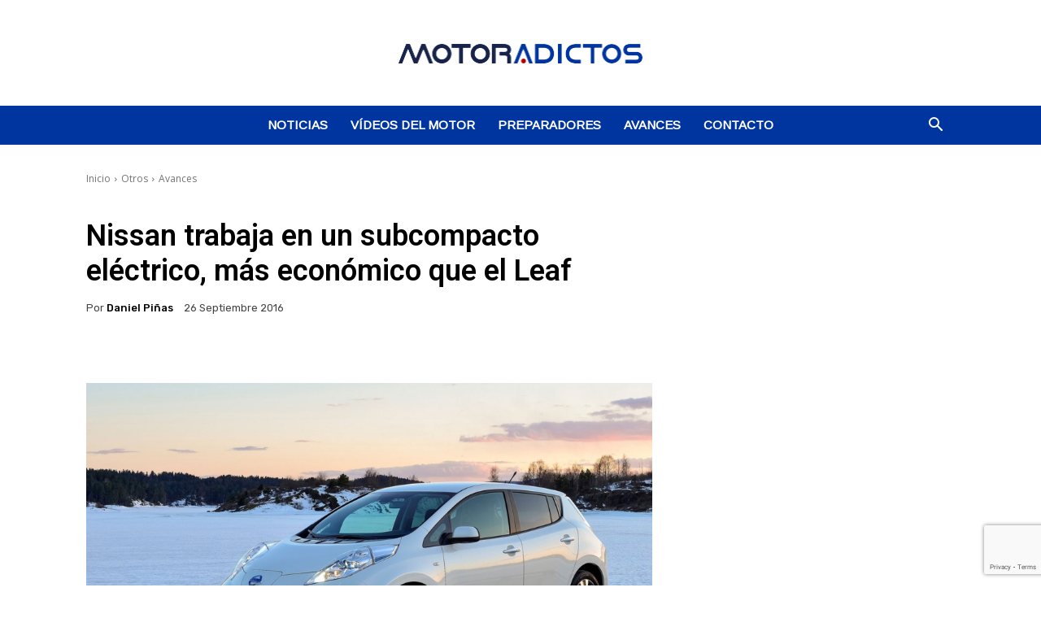

--- FILE ---
content_type: text/html; charset=utf-8
request_url: https://www.google.com/recaptcha/api2/anchor?ar=1&k=6LfQEtkUAAAAAGoAMHl4jnrMF7Yye1quvbyMuUyH&co=aHR0cHM6Ly93d3cubW90b3JhZGljdG9zLmNvbTo0NDM.&hl=en&v=cLm1zuaUXPLFw7nzKiQTH1dX&size=invisible&anchor-ms=20000&execute-ms=15000&cb=iomf1hl1khdw
body_size: 44951
content:
<!DOCTYPE HTML><html dir="ltr" lang="en"><head><meta http-equiv="Content-Type" content="text/html; charset=UTF-8">
<meta http-equiv="X-UA-Compatible" content="IE=edge">
<title>reCAPTCHA</title>
<style type="text/css">
/* cyrillic-ext */
@font-face {
  font-family: 'Roboto';
  font-style: normal;
  font-weight: 400;
  src: url(//fonts.gstatic.com/s/roboto/v18/KFOmCnqEu92Fr1Mu72xKKTU1Kvnz.woff2) format('woff2');
  unicode-range: U+0460-052F, U+1C80-1C8A, U+20B4, U+2DE0-2DFF, U+A640-A69F, U+FE2E-FE2F;
}
/* cyrillic */
@font-face {
  font-family: 'Roboto';
  font-style: normal;
  font-weight: 400;
  src: url(//fonts.gstatic.com/s/roboto/v18/KFOmCnqEu92Fr1Mu5mxKKTU1Kvnz.woff2) format('woff2');
  unicode-range: U+0301, U+0400-045F, U+0490-0491, U+04B0-04B1, U+2116;
}
/* greek-ext */
@font-face {
  font-family: 'Roboto';
  font-style: normal;
  font-weight: 400;
  src: url(//fonts.gstatic.com/s/roboto/v18/KFOmCnqEu92Fr1Mu7mxKKTU1Kvnz.woff2) format('woff2');
  unicode-range: U+1F00-1FFF;
}
/* greek */
@font-face {
  font-family: 'Roboto';
  font-style: normal;
  font-weight: 400;
  src: url(//fonts.gstatic.com/s/roboto/v18/KFOmCnqEu92Fr1Mu4WxKKTU1Kvnz.woff2) format('woff2');
  unicode-range: U+0370-0377, U+037A-037F, U+0384-038A, U+038C, U+038E-03A1, U+03A3-03FF;
}
/* vietnamese */
@font-face {
  font-family: 'Roboto';
  font-style: normal;
  font-weight: 400;
  src: url(//fonts.gstatic.com/s/roboto/v18/KFOmCnqEu92Fr1Mu7WxKKTU1Kvnz.woff2) format('woff2');
  unicode-range: U+0102-0103, U+0110-0111, U+0128-0129, U+0168-0169, U+01A0-01A1, U+01AF-01B0, U+0300-0301, U+0303-0304, U+0308-0309, U+0323, U+0329, U+1EA0-1EF9, U+20AB;
}
/* latin-ext */
@font-face {
  font-family: 'Roboto';
  font-style: normal;
  font-weight: 400;
  src: url(//fonts.gstatic.com/s/roboto/v18/KFOmCnqEu92Fr1Mu7GxKKTU1Kvnz.woff2) format('woff2');
  unicode-range: U+0100-02BA, U+02BD-02C5, U+02C7-02CC, U+02CE-02D7, U+02DD-02FF, U+0304, U+0308, U+0329, U+1D00-1DBF, U+1E00-1E9F, U+1EF2-1EFF, U+2020, U+20A0-20AB, U+20AD-20C0, U+2113, U+2C60-2C7F, U+A720-A7FF;
}
/* latin */
@font-face {
  font-family: 'Roboto';
  font-style: normal;
  font-weight: 400;
  src: url(//fonts.gstatic.com/s/roboto/v18/KFOmCnqEu92Fr1Mu4mxKKTU1Kg.woff2) format('woff2');
  unicode-range: U+0000-00FF, U+0131, U+0152-0153, U+02BB-02BC, U+02C6, U+02DA, U+02DC, U+0304, U+0308, U+0329, U+2000-206F, U+20AC, U+2122, U+2191, U+2193, U+2212, U+2215, U+FEFF, U+FFFD;
}
/* cyrillic-ext */
@font-face {
  font-family: 'Roboto';
  font-style: normal;
  font-weight: 500;
  src: url(//fonts.gstatic.com/s/roboto/v18/KFOlCnqEu92Fr1MmEU9fCRc4AMP6lbBP.woff2) format('woff2');
  unicode-range: U+0460-052F, U+1C80-1C8A, U+20B4, U+2DE0-2DFF, U+A640-A69F, U+FE2E-FE2F;
}
/* cyrillic */
@font-face {
  font-family: 'Roboto';
  font-style: normal;
  font-weight: 500;
  src: url(//fonts.gstatic.com/s/roboto/v18/KFOlCnqEu92Fr1MmEU9fABc4AMP6lbBP.woff2) format('woff2');
  unicode-range: U+0301, U+0400-045F, U+0490-0491, U+04B0-04B1, U+2116;
}
/* greek-ext */
@font-face {
  font-family: 'Roboto';
  font-style: normal;
  font-weight: 500;
  src: url(//fonts.gstatic.com/s/roboto/v18/KFOlCnqEu92Fr1MmEU9fCBc4AMP6lbBP.woff2) format('woff2');
  unicode-range: U+1F00-1FFF;
}
/* greek */
@font-face {
  font-family: 'Roboto';
  font-style: normal;
  font-weight: 500;
  src: url(//fonts.gstatic.com/s/roboto/v18/KFOlCnqEu92Fr1MmEU9fBxc4AMP6lbBP.woff2) format('woff2');
  unicode-range: U+0370-0377, U+037A-037F, U+0384-038A, U+038C, U+038E-03A1, U+03A3-03FF;
}
/* vietnamese */
@font-face {
  font-family: 'Roboto';
  font-style: normal;
  font-weight: 500;
  src: url(//fonts.gstatic.com/s/roboto/v18/KFOlCnqEu92Fr1MmEU9fCxc4AMP6lbBP.woff2) format('woff2');
  unicode-range: U+0102-0103, U+0110-0111, U+0128-0129, U+0168-0169, U+01A0-01A1, U+01AF-01B0, U+0300-0301, U+0303-0304, U+0308-0309, U+0323, U+0329, U+1EA0-1EF9, U+20AB;
}
/* latin-ext */
@font-face {
  font-family: 'Roboto';
  font-style: normal;
  font-weight: 500;
  src: url(//fonts.gstatic.com/s/roboto/v18/KFOlCnqEu92Fr1MmEU9fChc4AMP6lbBP.woff2) format('woff2');
  unicode-range: U+0100-02BA, U+02BD-02C5, U+02C7-02CC, U+02CE-02D7, U+02DD-02FF, U+0304, U+0308, U+0329, U+1D00-1DBF, U+1E00-1E9F, U+1EF2-1EFF, U+2020, U+20A0-20AB, U+20AD-20C0, U+2113, U+2C60-2C7F, U+A720-A7FF;
}
/* latin */
@font-face {
  font-family: 'Roboto';
  font-style: normal;
  font-weight: 500;
  src: url(//fonts.gstatic.com/s/roboto/v18/KFOlCnqEu92Fr1MmEU9fBBc4AMP6lQ.woff2) format('woff2');
  unicode-range: U+0000-00FF, U+0131, U+0152-0153, U+02BB-02BC, U+02C6, U+02DA, U+02DC, U+0304, U+0308, U+0329, U+2000-206F, U+20AC, U+2122, U+2191, U+2193, U+2212, U+2215, U+FEFF, U+FFFD;
}
/* cyrillic-ext */
@font-face {
  font-family: 'Roboto';
  font-style: normal;
  font-weight: 900;
  src: url(//fonts.gstatic.com/s/roboto/v18/KFOlCnqEu92Fr1MmYUtfCRc4AMP6lbBP.woff2) format('woff2');
  unicode-range: U+0460-052F, U+1C80-1C8A, U+20B4, U+2DE0-2DFF, U+A640-A69F, U+FE2E-FE2F;
}
/* cyrillic */
@font-face {
  font-family: 'Roboto';
  font-style: normal;
  font-weight: 900;
  src: url(//fonts.gstatic.com/s/roboto/v18/KFOlCnqEu92Fr1MmYUtfABc4AMP6lbBP.woff2) format('woff2');
  unicode-range: U+0301, U+0400-045F, U+0490-0491, U+04B0-04B1, U+2116;
}
/* greek-ext */
@font-face {
  font-family: 'Roboto';
  font-style: normal;
  font-weight: 900;
  src: url(//fonts.gstatic.com/s/roboto/v18/KFOlCnqEu92Fr1MmYUtfCBc4AMP6lbBP.woff2) format('woff2');
  unicode-range: U+1F00-1FFF;
}
/* greek */
@font-face {
  font-family: 'Roboto';
  font-style: normal;
  font-weight: 900;
  src: url(//fonts.gstatic.com/s/roboto/v18/KFOlCnqEu92Fr1MmYUtfBxc4AMP6lbBP.woff2) format('woff2');
  unicode-range: U+0370-0377, U+037A-037F, U+0384-038A, U+038C, U+038E-03A1, U+03A3-03FF;
}
/* vietnamese */
@font-face {
  font-family: 'Roboto';
  font-style: normal;
  font-weight: 900;
  src: url(//fonts.gstatic.com/s/roboto/v18/KFOlCnqEu92Fr1MmYUtfCxc4AMP6lbBP.woff2) format('woff2');
  unicode-range: U+0102-0103, U+0110-0111, U+0128-0129, U+0168-0169, U+01A0-01A1, U+01AF-01B0, U+0300-0301, U+0303-0304, U+0308-0309, U+0323, U+0329, U+1EA0-1EF9, U+20AB;
}
/* latin-ext */
@font-face {
  font-family: 'Roboto';
  font-style: normal;
  font-weight: 900;
  src: url(//fonts.gstatic.com/s/roboto/v18/KFOlCnqEu92Fr1MmYUtfChc4AMP6lbBP.woff2) format('woff2');
  unicode-range: U+0100-02BA, U+02BD-02C5, U+02C7-02CC, U+02CE-02D7, U+02DD-02FF, U+0304, U+0308, U+0329, U+1D00-1DBF, U+1E00-1E9F, U+1EF2-1EFF, U+2020, U+20A0-20AB, U+20AD-20C0, U+2113, U+2C60-2C7F, U+A720-A7FF;
}
/* latin */
@font-face {
  font-family: 'Roboto';
  font-style: normal;
  font-weight: 900;
  src: url(//fonts.gstatic.com/s/roboto/v18/KFOlCnqEu92Fr1MmYUtfBBc4AMP6lQ.woff2) format('woff2');
  unicode-range: U+0000-00FF, U+0131, U+0152-0153, U+02BB-02BC, U+02C6, U+02DA, U+02DC, U+0304, U+0308, U+0329, U+2000-206F, U+20AC, U+2122, U+2191, U+2193, U+2212, U+2215, U+FEFF, U+FFFD;
}

</style>
<link rel="stylesheet" type="text/css" href="https://www.gstatic.com/recaptcha/releases/cLm1zuaUXPLFw7nzKiQTH1dX/styles__ltr.css">
<script nonce="9H0-81y_jezPJ7WEumVj_g" type="text/javascript">window['__recaptcha_api'] = 'https://www.google.com/recaptcha/api2/';</script>
<script type="text/javascript" src="https://www.gstatic.com/recaptcha/releases/cLm1zuaUXPLFw7nzKiQTH1dX/recaptcha__en.js" nonce="9H0-81y_jezPJ7WEumVj_g">
      
    </script></head>
<body><div id="rc-anchor-alert" class="rc-anchor-alert"></div>
<input type="hidden" id="recaptcha-token" value="[base64]">
<script type="text/javascript" nonce="9H0-81y_jezPJ7WEumVj_g">
      recaptcha.anchor.Main.init("[\x22ainput\x22,[\x22bgdata\x22,\x22\x22,\[base64]/[base64]/[base64]/[base64]/[base64]/UCsxOlAsay52LGsuVV0pLGxrKSwwKX0sblQ9ZnVuY3Rpb24oWixrLFAsVyl7dHJ5e1c9WlsoKGt8MCkrMiklM10sWltrXT0oWltrXXwwKS0oWlsoKGt8MCkrMSklM118MCktKFd8MCleKGs9PTE/[base64]/Wi5CKyJ+IjoiRToiKStrLm1lc3NhZ2UrIjoiK2suc3RhY2spLnNsaWNlKDAsMjA0OCl9LHhlPWZ1bmN0aW9uKFosayl7Wi5HLmxlbmd0aD4xMDQ/[base64]/[base64]/[base64]/RVtrKytdPVA6KFA8MjA0OD9FW2srK109UD4+NnwxOTI6KChQJjY0NTEyKT09NTUyOTYmJlcrMTxaLmxlbmd0aCYmKFouY2hhckNvZGVBdChXKzEpJjY0NTEyKT09NTYzMjA/[base64]/[base64]/[base64]/[base64]/[base64]\x22,\[base64]\\u003d\x22,\x22wpPCkcODw59iKDJjwo3Dv8KEeQFLeWHDssOcwo7Dgy9VLcK/wovDncO4wrjCk8KuLwjDiUzDrsOTKcOiw7hsTVs6YSTDj1pxwrnDhWpwQ8OXwozCicOtUDsRwqQ2wp/DtRXDnHcJwrM9XsOIFithw4DDsHTCjRN7R3jCkzZ/[base64]/CkG3DsCslwpQnw6LChcKeZV3Ds8OZC1XDkMOSfsK4Vy7Cqhlrw5xxwq7CrDUECcOYAQkwwpU/[base64]/BUDDicKBUcOhw5DDqjHDml9fZ3rDlgYNbVAKw5HDnQbDiwHDo1bCrsO8wpvDqcOABsOwL8O8wpZkTFtecsKkw7jCv8K6RsOHM1xcKMOPw7tgw6LDsmxKwpDDq8OgwrYUwqtww6bCoDbDjHjDuVzCo8KzYcKWWipkwpHDk0HDsgkkZW/CnCzCmMOiwr7Do8OQQXpswqfDvcKpYUbChMOjw7low4FSdcKXL8OMK8KLwptOT8Oxw4how5HDilVNAglAEcOvw4hULsOaegI8O3slTMKhVMOXwrESw7YmwpNbWsOsKMKANMO8S0/Cnz1Zw4Z5w7/[base64]/woRkZi3DiykXFMKCFcO/eMKvwq0yw7gowpPDrkh4clnDtGABw4FCAwp4HMKjwrXDiQcZWGfCkVvDocOSGMOQw5LDs8OWaQ4NOS9oQRfCm0nDrXDDiys0w71/wpFRwp9TdDZtH8KNVTJBw4B/[base64]/[base64]/CMOvwoMfHcOOTR/Ciz0rwpUid8OnR8KKUEoZw4YnOcKpM1PDj8KJWDHDn8KjFMKlVGLDnkRwG3jDgSrComZkBcOsO0Vlw57DmzHCvsK4w7MOw4I+woTDhMO3wptvbknCu8OFwrrDpzDDr8KDW8Ocw5TCkx/Dj3bDt8OPwojDqChcR8KgFyXCpgDDgcOaw5/[base64]/Dgkk/[base64]/Cn8OLD8KnR8O6wqHDgcKXEMOOHcOgLsOqwr7CpsKbw7UPwo/DmyY9w6FFwp8aw70Hwo/DgxfCuj7DjcOKwpTCnEo9wpXDjMOCFkVnw5HDmWfCuCnDhVbDoW9Xwq01w7UBw5NxEj1IIkdhBsOeJcObwpsqw7/[base64]/DvMO2w6jCucKdCMKpwoMJw5PDp2XDoBkYCWwjwq3DrMOCw6jDmsKFwq4dw5ZuHcKkQlnCuMK8w6s0wrfDjk3ChkJhw4rDnXJ2WcK/[base64]/E8KDJw/DkTt4wqHCgcOKwqjDn8KmRTfCnEAOwpDCq8KRw5Z3eTnCrywvw59nwrXDqXtYPsOcZSXDtcKOwp4nexYtMcKSwokuw4rCicObwps2wp7DnXRrw6Rja8KvW8Oowp1vw6jDmMOdwqLCuUB5DQ3DjXt1OsOsw7TDuGs6CcOHMsKxwr/Cq3ldKSfDlMK5DQbCozABDcOgw4XDo8K4TFXDr0HCucK/EcOROmfDosOpGsOrwrrDhDZmwrHDssOERcKCS8OIwrvCsghAXQHDuRLCsjdpw4Naw5/CosK3WcKWZcKgwpFCfkN7wonChMKqw77DrsOtwoB5AQpaKMOzBcOUwp54dxJdwq8jw7zDnMO3w6Yzwp/CtihgwpzCgUo3w4nDtcOnKWDDjcOWwqZUwrvDnTnCiGfDm8KwwpJrwp/Cqx3CjsOIwo1SYcOBVG/ChcKjw55GJ8KbOcKmwpl1w60hEcKawoZwwoJZJzjClRALwopefwDCpx9DOQXChkzCnk4Bwq4Fw5XCgHFBW8KqUcK8GADCkMOCwoLCuGJkwqXDvsOzG8ORL8KPdkEPwpLDt8K/RcOnw6glwqwEwrzDvw7Cm0E5alg8T8OJw7I/M8OJwq3Cj8OZw5plZHRrwqXDm1jCkMO8YwZ9JRbDogfClwEmQ3N2w6bDsmxQY8KXY8K/OTjCvMOTw7HCvAzDtsOdFxbDhcKsw706w74JQTxcSS/CrMO1CMO8cGRSFsO2w6tQwpbCpizDgVI6wpPCusOKNsOIFVrDqy5ow4NDwozDg8KDeBjCvmdTUcObwojDmsOFRsO8w4vCvFbDizAUV8KAVy5bZcK8S8Khwqg9w5kAwp3CvMKDwqHCqXYTwp/Cl1ZEF8OEwpoUUMKAM2cFeMOkw6bDk8OSw43CsVHCnsKQwqPCpFbDg2XCsyzDmcKnf3vDpSPDjC3DtBpJwotawrdMwq/DkDg5wqbChntVw5XDoBTCjxbClRTDp8Kvw500w6LCssKWFBPCuHPDnh9dPXnDqMOZwo/[base64]/ClcOkIcOMwqHDr8OVEFErwp06woHCncOCR8Odwrp/[base64]/[base64]/Y0nDgMK6w67Ch8K+w74gfAs7woHCkiXCnibDhsOIwrkPF8OhFGddw5kCOcKDwp59C8Ogw4oDwo7DhlXDmMO6CsObFcK7BMKTc8K3ScOywqw7Hg/[base64]/Cq8KZw75aw6vDm8OwJEXCvyrCnTUTKcKmw4gswqbCtVwta2c/KkQUwoIbBFxTOcOnMnUcHlXDkMK1McKgwrXDvsO7w7rDsC0sL8KIwrbDkzF5O8OYw7N+E3jCoABjTGkfw5vDscO/wqnDsU/[base64]/bFzCqcKUEltyH8OLMRdEQwjCu1/DuMOUw5bDqggyNho5OwbCl8OcTMKIRSlxwr8QL8ONwqh0V8O8RsOJw4UfOCkmwo7DtMOPGTfDusKUwo5Tw7TDj8Oow7vDg3rCpcKywrwcFMO4ZgHCqMOAw5nClkEiGsKXwodcwqfDiEYVw7jDucO0w4HDqsKCwp4rw6/[base64]/GhrDmx03W8KBwqR+wrPCucK1KMOfw7Qcw718bGDCl8OewpxKKg/[base64]/w6rDpcOEw7nDh8KDM0PDlMOOwrXCphDDowfDqFYAaz7CnMOtwpEGBMOkw5FZNsOURsOnw4UCY2jCrC/CknrDqWrDo8OYBBDCggcswq7DjzfCvMKLHHBYw7bCgcOlw6M8w4tdIk9edTd/EsKRw4kEw51Lw63DowNBw4Ihw79DwqgSwqHCisKSScOvGHFKKMKYwoJNEsOPw7LDlcKgw5VHbsOuw413IHBzfcOOaE/CgsKjwo5Iwod/[base64]/Dq8OpGxE0w7/Ckj0uw6MwCUfCg0ttNcKdw6dpw7nCucOof8OIKAjCu119wr3CssKiYXFcw4PDjE4ww4zCnnLCt8KXw4Q1OcKMwqxobcOpaDXDtStowrFOw7sZwo3CozTClsKdHlPDiRbDpxrCnAfCqUELwp4kAk/[base64]/DgwTDvF93PsOOEULCjQbDqWzCqMOww4Vyw7rCn8OAaRDDjAUfwqBkdsOGNljDim4EGmnCiMO3GWQDwr90w4kgwqITw5M3W8OsCsKfw7AVw5N5V8KJesKGwr8NwqLCpE9fwpgOwqDDicK7wqbCiw5lw4rClMOaI8KBw4XCkcOZw7QyQTY2GsOXZ8OJEycmwqIjC8OMwo/DvwI0H1/CuMKmwqhzFcK7cm7DpMKVCBslwpldw73DpGDCoGxIDzTCicKRKsKewpMFahUiKgMjUsKbw6ZbGsOIM8KaXmZkw6vDicKnwq4eBkrCiBXDpcKBazlzbsKaFRfCo2fCsGp2C2IVw4rClMKPwq/CsUXDu8OlwqAgAsKFw4PCnxvDh8KBUsOawpwIFcOAwrnDuQrCoD7Cl8KxwrPCshzDrMK1W8O5w4/CjWMYJcKzw4plRsKffClba8KOw5gTwr98w4/DnVgEwrjDni9nWHgiH8KkAS88SFTDoH9jaRNPNgxNOBHDgm/DuhfCnW3CvMKcHkXDuz/Cty5Hw6XDpFoHwqcbwp/[base64]/ChsKqck3CnMONw4s0w5ZBw70Jw6Icw7LDhRPCmMKiw6zDu8Kiw4zDscOAw6x1wonDiT/DmlIDwpfCrwnCqMOPQCdiSS3CoULDuVAAIF97w67CoMKJwq3DmMKPA8OBIh53w6hlw4ATw7/Dt8KjwoBYF8OsME47NcOVw5Qdw4glfil+w58hdsOkwoMgwq7CqcOxw7UbwonCscOsZMKSdcKGXcKVwo7DkMOwwr8tNz8CdEQgEsKFwpzDh8KFwqLCncOfw5howowRGUwNTgvCkQBDw5kEJcOBwqfCnhPCmMKScR/[base64]/DvGRSwpzDvFLCnRB3BTUWw78OWcKDCcK2w51ew5QkL8Kzw5zChm3DhB3Cq8O5w4zCl8OlcAjDozHCrgRQwogbw4ppAggpwojDhsKeB0h3esK6w6F/LXUtwrtXWxXCqERbeMOkwo5rwpFaJMOoMsK/DS4Nw5PDgFt5J1QLYsOxwroEacKJwovCmk8Jw7zCv8Obw5UQw4xPw4vDl8K8wqHCgcKaHnTDpsOJw5diwr8EwrBRwqh/[base64]/DisO9ZgDClMOYW0EHwr7DskbDo1rDjUwXwptlwqEKw7R8wrHCpAHCjyrDjgh9w4I/w6dVw6rDjsKIwozCuMOYGlvDgcKtXDorw65QwpRHwqxJw6cpOG9cwpXDjMOOwr/CjMKxwoInWhNzwoJ7U1DCpMOkw7TDsMOewogIwowdJ3ViMAVLflJrw4htwq3Cp8Kfw5XCrQTDscKlw7rDnHV8w6Bjw4pww7bDpyTDgcKTw5nCvMOow4LDoQI6VsKZVcKaw69uecK9wovDpMONPcK+c8KdwqTCpiMmw78NwqbDssKpE8OFB0/CusOdwq9vw7LDp8Oww4DDn3c+w6nDmMOYw7EpwqTCsk1pw4pSLMOPwrjDp8OBOljDlcK0wo1OacOaV8OYwrXDqkTDhAIwwq/[base64]/CoMOoDMOvXmDDtCY/XMKuw6/[base64]/YlfCrB7DgEDDqMOCw7nCviBSwqhgSxd5McKhDVPDnWIKV0fDuMKywqjCjcKlIh3Cj8OBw44hNMKCw7/DtcO4w6HCt8KcXMOHwrpyw4Uowr3Cq8KIwr/Dn8Kywq7Di8KswpTCgklOAgTCk8O0asK3KGdhwpQswrvCvMOKw4DDjWrCtMKlwq/DoRZSKUUsOHLCuhDDs8Kcwpg/woE9L8OOwoDChcKGwp4Hw7hfw5g4wrd3wqRqIcO/[base64]/DpsO9esOcwq5Awp4VUx3DmMKzw6c+TTVbwpxcPB/CtiDCvxjCmhdfw4sTTMK2wqDDvQxQwphqOVzDoCfCmcKqIEBiw6Ira8K1wrsYccKzw6lDMn3CvmbDojM5wpXDt8Kow48Iw55wJS/[base64]/O3LDul5qw5NKw6bDoUtOwrExY2AdZn3ClHYlVMKmAsKFw4UkYMOew6bCsMOmwoYUPBPCvsKkw5TDjMOraMKlBRV/MHZ/wqEkw6UJw4dSwrLCvDHCp8KIw5UCwplmH8O9ChvCvBVUwq/CjsOawrfCiCLCt0sHesKNX8ObP8OVacKaJGLCgA0zCDUwcEPDkRd7wq3Ck8OrWsOnw7cNV8OBCMK7AcK/WlUoYwlBOwHCqno1wpJcw4nDuQZbX8Kswo7Du8OhX8KUw7lICWUWLMKlwr/DhxXDthrDkcOye2NzwqJXwrpCcsKuVjrCi8KUw57DgTbCtWZ4w4fDjmvDoAjCpkZowp/[base64]/DrWZnIsOuwqbCiMO5wqTDvhcEw4xEAMO+w6g1OGbDsyNbNmxlw7xRwowlZ8KJBwNcMMKtWVfCl00kZcObw7Ytw7jCrsOjc8KLw6jCgsOhwpoTIB/CkMK2wq/Com7CnHdcwowJw5pjw7rDi1fCm8OkBMKFw7ceDMKsSsKlwq9DRcOnw6gBw5LDnsKpw6LCkxHCpR5CWsO/w4cUKwjCjMK7IcKcfsOMfx8SNVHCm8OyCAZwUcOuUMKTw48vFGLDs2ATETxLwoRcwrxnWMK4ZMO1w7fDq3/[base64]/wpbCgMKIcjA3esKpLsKdw6vDoVYnwpEdwrzCt2PDrGBxScKlw4RiwqMoPUnDisOZU0XDoyRcYMKaSH/DpyDDr3XDgysdEcKqE8KBw4zDkMK7w4XDnsKOR8K4w6zCklrDmlnDiCdZwqN/[base64]/[base64]/I8Olw457fjg5UVxOG8KQTCPCn8KUYMOrwrjCrMOJFMObw7l/[base64]/[base64]/[base64]/CoXXDnzlmw5bDlsKzLMKGwrHCtcO1w5MYwrZOK8KDLcKiP8KPwqPCu8Kqw7PDqVbCvDzDlMOMSsO+w5rDrMKBXMOAwqw8TBLCnBXDmEl3wqjCtDdfwozDt8KSB8KPf8ONZnrDlm7CgMK+NsOZwqgsw7bCscOJwpvDoxI4AcOpP13ChlfDj1/Cnk/Dr3E6wrJEMMKbw6nDrcKzwolJYGzCmV1BNVvDjcOWfcKcJRBDw5QTccOPXcO2wr7Ck8OcCQvDrMKBwofDsiZ4w7vCj8OnDsOOcsKaBCDChsOYQcO/SSgtw6RBwrXCtMO3AcOKIsOOwonCjnjCnVU7wqXDlBjDmH5Gw4/ChVMIw7gEA1Ajw6ZYw5ZqJljDkTHCkMO+w4nCmEDCnMKcGcOTGXRPGsKpP8O+wr7CtnTCmcOSZcKjL2TCjcKIwrrDkMK2AD3CqsO/ZMK9w6ZAw6zDlcOHwoDCq8OCUWnCsh3CrcK5w5EqwobCtsKKEwoMKF0Swq/Cr25DKSLCpHNrwq3Dg8KVw5k7BcO5w69Zw41dwrRJYS7DlsKvwoF0dcOVwootRcK/woFhwpbCkXhmIcKnw7nChsOKwoMCwrDDu0bDsUEALzIJQVXDisKOw6JhWmk3w7XDtMKYw4DCrEfCnMOmQk8Swq/[base64]/Do2vCvDfDlcK0ZkbClFkKHMKvw758w5rCh2XDrsKrIV7DuhzDocOucMOiPMKewoPCiX87w5YiwrYWJ8K7wo91wpvDl1DDrMOsO23CsFgIZMOTEmHCnw0/BEtURcKxw6/[base64]/Co8ONC8KxwqFDR8KVemnDklbCsmzDmXByw4o4fAhxOBHChCckMsO5wrB/w57Ct8O+wqXCmhI5KcOKWsOPVHpUJ8OGw6wTwq7ChxxRwpwzwqABwrbDghhbCQ9tEcKvwrTDsCjCkcKPworDhgHDtWDDvGk3wp3DqGdxwpPDjmoHSsO/N041Z8K1WcOTHQzDgsOKIMKMwpDCicK5OwsQwo9SVEpowqd8wrnCgcOyw5rDnzfDp8K1w7ZlVsOcVF7CjcOKcyZewrvCk17ChcK3PcKjRVVvIDrDg8OYw57DtUPClQDDv8OswpgbDMOswpDCthXCvikaw70xFcKQw5vChcKvw5nCjsOeegDDmcO/HTTDoSR2JMKNw5c1IGJQCigbw6UXwqECWSMKwprDscKkbmjChA4mZcO3e3TDkMKnWcOhwqYmRVnDjcKRJFTCv8O4WF5NaMKbEsKoIcOrwojCjMO2woh3OsOrXMO5woIGaFXDkcK9LEfCmx9gwoAcw5ZVLifCiW9swrs3Mi3CgSXChMOgwqgaw6BdWcK/[base64]/ChETCr1ZpwqVXNwfCg8Kow6zDpRBpLCRAwpJpwotUwqN+EBvDvUDDu3dPwoZ1w7o9w68jw4/DjFfCjcKuwrHDn8KoaxgWw5TDh0rDk8KlwrPCvRbCjkwkdT9Iw5nDnzrDnSBIBsOcYMKgw4AUKcOVw6PDqcKAA8OKMWRxGQ5GaMKVb8Kbwo0gLgfCncOlwr8gKyYCw6YCUBbCgkPCjHd/w63Dt8KaQjPChH03c8OHLcOaw57DlQlkw7xIw5nCqCJnF8OnwrLCgMOJw47Do8K1wqsgI8Kwwp07wpLDhwdbXkMgOsKDwpTDqcKUworCnMOPECsAYHR8CcKAw4lYw4xOwqrDkMO/w53Dr21Gw59nwrbDrcOAwo/CoMKmPQ8dw5MMHwovw6zDrDo1wrxawq/[base64]/CusKxw5hSO1k0UGtAw7JywoFOwrnDrcKEw6vClDbCrAV4F8Odw44KdUXCksObw5VuJgwYwrgeXMKLSCTCjVw8w7/Dvi7Cv0k5J2kFC2HDmjcgw47DrcO5eUxmMMKDw7lGfsKCwrfDjEYiSU0iX8KQZMKKwqjCnsOCwopSwqjCnzLCtsOIwp4nw7Ytw6obYUbDjXwUwp/Crl/DjcKmRcKawrZkw4jCm8KBO8KnbsKxw5xAXEHDpD58KsKsS8OeOMK+wrooBW/CkcOIHMKpw5XDl8OnwpkjCSRZw6DClsKrDMOvwoUvREXDuhvDnsO+c8OpXVINw6fDpcKgw6Y/XcOEwr1MKsK3w6BOKMKEw7djCsKvXwhvwpFIw77DgsKpwrzCocOpTMO7wprDnlcfw5rDlHzCm8K1U8KJA8O7w4oVKMK2LsKaw5MNEcOmw67Dr8O5GEB5wqtOH8O7wqR/w79Cw6jDuRjCl13CjcKxwp3DmcOUwozCpwrCiMK1w7HCs8OPR8OqV3YuD2BOaXLDpFsXw6XCjljDosO/[base64]/DmRVkdMKoYChOw6bDt8K/wpVQwo5jHsOwcWPDpCzCusKtw7Upa2TDl8OcwpwFb8KFw5PDqMKhZsOyworCmigSwpTDhXQnI8O1wp/CgsOVO8OJdsOTw5MlVsKCw4JtZ8OjwqXDrh7Cn8KdM1/[base64]/CvMO2w7PDoz8xw5/DjsOHwpHCkQUMw7MJw4o3AcOjOcKmwobCo2Jtw7duwrzCsAd2wqTDi8K7BCbDscOreMOxPBgLOA/CkDJvw6LDscO/d8OmwqXChsOUJCkuw6Zuwqc+ccO9G8KOEDUXNMOGT3k+w4RTM8Onw5zCv3k6cMKQSsOnKMKmw7I+w4IWwpjDg8Ovw7bCvCUVfk7DrMK8w6MWwqY2GCnCjy7Do8OrVyPDg8Klw4zCq8O8w4jCsiAnVDQVw6VDw6/Dj8KvwqFWHsOuwrHDqDlZwrjDhFXCqzPDt8KPw7czw6s8QTQrwphHBsOMwq9oYSbCpTXCoTJhw7ZAwoh+NXbDuxLDjMKTwpBqD8OiwrXCpsONdyIPw6VuaAEaw7ITNsKmwqR/woxGwoEoWMKkJ8K3wrJLSiFXJlzCgAVWB0fDscK+DcKzGcOvL8KDCUQWw4RZWAfDgG7CocObwr7CjMOgwotTGn/CqsO9bHzDjggCGQRLNMKpQsKUOsKfw5TCrnzDusOxw4TCuG5ZFCh2w6fDrMKeBsOSecO5w7QGwp/[base64]/Dq8KdwpTCusO8woXCj8ORKcOSZzEDEcKSFC3DscO4w78gdxAhLXnDpsKxw4bCmRF4w69Pw4ZWeBbCpcO3w43DgsK3woBbOsKgwo7DnmnDm8KQAHQrwrzDuVQrMsOfw5EJw5ESVsKhZStGZWx8w75JwoLCoQwDwozDisKsID/Cm8Kmw4fDmsKBwqLCr8KDwqNUwrVnw7fDjnhXwofDr3I7wqHDpMKswqw+w7fDlEJ+wpbDjkLDh8KMwo5bwpIfQ8OeKxZKwrfDrwLCpknDkV7DmlHCq8KHNVlbwq8Dw4LCgSjCscO2w5MEwrNqIMK/[base64]/DnsKew7HCoMK4w7LDqRDChl/CqMKpwrPCh8Khw7HCnCjDh8K+T8KAbnzDtsO1wqzDusO+w5bCgMKcwpEVb8KqwoZBVAQCw7Atw6YtFcKjw4/DlXLDkMK2wpPCvMKNS2ZIwpQGw6HCvMK0woMCFsKkG0fCv8ORwoTChsO5wonCoXLDlSHCgMO+w5/Ct8O8woEDw7ZYEMOQw4QXw4hvGMO8wqIDA8K2woEXN8K7wqdowr1iw6rCrAXDuDrCn2nCqsOhCcOHw7towr/[base64]/DlMOWw4fDjx3Dlx/[base64]/[base64]/w7HCvQRnLcKjwqM1wq84wp3Dm8KDwq5uUcKHeMK7w4XDuQXCiU/Ds0d6WQcuAjbCuMOOHsOoJ2hJEmzCmzI7LB0Yw78bRU/[base64]/DsMONwoA/T0HDr8KnwrPCmzsow4DDosKgTVrDq8KDASvCtsOZBGLCs1VBwpnCvTnCg0VWw69pQMKdNE9fwrrCmcOLw6TCpsKLw6fDiWdNdcKgw4vCtsK1GWFWw7rDqkVjw4fDpEtuwp3DvsOEDX/Dh0nCmcKOJkluw47CsMOtw6MewpjCncOVwpcqw7rCiMK6KF1CdxlRMMK9wq/Dmn0/w7IgQGfCs8OeOcO2T8OPdz9FwqHDjwNUwrrChzPDjsOuwq4/XMOxw79xT8K7MsKZw4Uwwp3DlcKbS0rCjsKRw5vCisO+w7LDoMOZWRcnwqMHWnjDoMKUw6fCqMOww7vCm8OLwpHChwPDlEJtwpjCq8KgWSlzdzrDqRh3woTCsMKtwpzDuFvCusK2w4Nnw4DDlcK1w7BkJcO0wo7CnWHDmDbDvgdiVjnDtF49bnU/wp1NLsOLUiNaZTXCjcKZwp9ow5VGw7DDjQvDiGrDhsOowqDCv8KRwqo1KsOiXMKrMkd4F8Kaw7zCtSJqBVXDicKMRl/Cs8K+wp8Fw7DCkz/Cl17CrVbCt3fClcOfR8K6dsOqH8O5H8K6GG8hw68iwqFSW8OLDcORBCIOw5DChcKGwr/DoD9cw6kiw6HCmcOrwpYwF8KpwprCvhrDjl7CmsKRwrZdCMK3w7s5w7LDg8KywqvCiDLCpwRWI8O9wqBbVcKWJMKWSCpOWXF9w4XDlsKqTlIPVsOjwoQIw5QnwpI3NikWHjMPKsKvasOSwofDncKCwp/ChT/DusODK8KKD8KmF8O8w6fDr8Kpw5bCoxvChjh5E2tMD3nDlsOhZsO8aMKjf8KnwpEeC3lQdkzCmSfCjXlKw5PDkHk9X8KPwpfClMKkwoRWwoZZwqbDpMOIw6fCpcOqbMKVw43DncKJw60rRGvCoMOsw77DvMOXcUjCqsOGw5/DocOTKAbDskF/wo95YcKkw73CgH9ew7UVBcK/V1J5YFl7w5fDqXguUMOQdMKde3ccdUlvKMKWwrPCicK/[base64]/CiFHCrlo1wqnCusKRJ8KgwqMswp0vFGI3wpYzB8Kyw6wXN08EwoIiwpPDkUbCncKzMX5Yw7vCki8sCcOUwr3DksO0wp/Cv1jDgMKHWDprwr/DiypXLcO0wqJiwrTCu8OUw4FTw48rwr/CqE5BQj/CkcOgKg9Jw6/ChsKeOj4lwo/[base64]/w5bDvhXCgcKUw6BRwozDugTDv8OSVcOlDcOUNFBtbHsdw4RqSULCscOscEYdwpfDtF5yHsKvbE/DiBnDuVkyOMOPFDHCmMOmw4XCgDM/wqrDnixQY8OVDHM6QxjCjsKowqEOVy7DksO8w63CqMO4w6Mtwo7CuMKCw4LDuyDDjsKhw5PCmi/Dm8OvwrLDpMOSQhrDtMO2KMKcwqshRsKzCsOoEsKVJ34gwpsGf8KpPX/Dh2jDoX3CpsOofQjDnF/[base64]/CqsOlwpVrZDgTLMOww4kIJ8OPccKdw4BlwodAbSDDnWRQwprDtsOqE28Jw4AVwpchVMKbw7XCuF3DqcOmJMO8w5vCs0RtLjTCkMK1w6/CtDLDnmEFwo5oJUTCqMO6wr0facOhKsKPIFoXw43DnUIcw6NFX07DvsOFHEYTwq0Tw6DCkcOawow1worCs8OgUMKBwps4b18vJGRtM8O/[base64]/DjsOPMsKbw7bCsMKQw487YMK2DBR+w4oZGMK0w5sTw5pGTMKaw6lqw5kbwqHCnMOPBR/Dsg/[base64]/Cm8KIwqLCmXgSwo7Ct8KewoUfd8KuwqpGPRPDll0zGcKYw5ELw7/Cp8O8wqXDvcONPSjDgsKNwqzChgnDqsKDNMKDw5rCssKgwpjCtzwwF8KZM19aw6FmwrBawpAcw7tcw7nDsFgVB8Oaw7B2w75+EG0BwrvCvxPDv8KHwpTCvgbDu8OYw4nDlsKLaFxDJkpgLmUvKMOFw73DsMK2wrZIIUM/[base64]/CnkjCvMKCSMODw7zDgsKTwoTCucO/wobCrm1qwo9ceGPCqTpRf3TDqTvCqsKuw4fDrG0BwrFxw4AawrUSSsKuE8OQB33ClsK2w6xCUzBGV8O1KSF8UsKewpxhWMOwIcO+TsK5cRrDsWBvAcOLw6lGw5zDtcK1wqvDncKOTjh2w7JHP8OKwrDDtcKLcsK5A8KJwqE0w6xjwrjDl0PCjMKnFVs4eE/Dpn/[base64]/CpMOfwqMCccOVXmNMScKmaMOewpIMDWItC8OXXy/CrzrCh8OZw5rCrcOcJ8O4wpgxwqTDo8KFPgnCicKETMK5djJacsOVKHfDsBNaw53DvXLDtUzCsz/DvBDDr1QywpzDplDDvsOpIjE/NsKOw5xrw5wiwoXDoCghw6lHFcK+HxzDrcKWEcK3cD7CoinDulYaFRZQX8OKOMOsw64yw7gDF8O/wpDDpX0hCwvDn8KUwpIGO8OQGSPDhMOtwpnDiMKKwrVlw5dmdHhBOEbCkxvCpG/Dj27CuMO1bsO7b8OUI1/[base64]/DoS98OMOPw5/CqzUYw493w7UOFsOMwq3DtTsmFWwcKsKKfcK7wrMWL8OSYFrDtMObNsOLGcOrwo0sS8K7ZsKTw4QUeADDvXrDhlk3wpZ7d0vCvMK/U8Klw5kHVcOOCcKjOnbDqsOHbMOYwqDCncKrJRxvwpF0w7TDqldvw6/Dtjpew4zCmMO+E1dWDwVXUcORGkrCij5bAQsrXWfDmBXCn8K0OjR8wpthNcOPPMKxfsOpwpUyw6HDpFh7by/Cki52ChFZw6dURhHCt8OnBW/ClENJwq8bMjYDw6fCocOLw4zCvMKYw5BOw7TCuwFPwrXDvcO/w7HCtsOSSRN3F8O2XSnCj8OOa8OxLXTCgRQPwrzDosOuw4bDl8OXw7MFY8KeJT/DoMODw5Aqw7PDr03DusOHZsOmIcObVsKHUVkNw7NGA8Oed27DksOGXz3CsD7DuB4/[base64]/wpDCt8KbM8OLWGZCS8OAfMKow5/CpQRZTioowpJGw5bCqMOlw4EFLcKcRMOCw5Azw7jCtsOrwp5iQMKGZMONI0zCvsKnw5Q7w6pxFnhiRsKRwqE7wowJwrhQbMK3wox1wrVBbcKqKcOPw6BDwrXCtC3DkMKlw4/DlsKxFBgXLcOAajTCssKywqtuwrrCqsOMF8Khw53Cs8ODwr4vT8KMw4spXDzDjBVcf8K8w5LDpMOlw44SbH/[base64]/[base64]/[base64]/CosKBZsO0Mggtw4/CrS/CmwA4wr7DjDQ5wpTCoMKDUQhFFMOyd04VaHbDosKpXsKHwrDDmMObfAliwrxjHcK+d8O4DcODKcOhDcOvwoDDrMOHAT3CiEgCw4bCu8KIVsKrw7giw7rDqMOxAS1IUcKQw6jCn8OWFi9rAMKqwqppw6TCrkTDm8O4w7BtRcKpPcKjQsKlw6/CusK/RTRbw4YXwrMjwqHCrQnCl8KVL8K+w73DiXxYwpxrw5gwwrZiwofCuUTDrWfDoihdw7PCi8OzwqvDr2bCtMOxw7PDjUHCsz/DoD/DkMOJABXDriPCucOewrvCgQ\\u003d\\u003d\x22],null,[\x22conf\x22,null,\x226LfQEtkUAAAAAGoAMHl4jnrMF7Yye1quvbyMuUyH\x22,0,null,null,null,0,[21,125,63,73,95,87,41,43,42,83,102,105,109,121],[5339200,870],0,null,null,null,null,0,null,0,null,700,1,null,0,\x22CvkBEg8I8ajhFRgAOgZUOU5CNWISDwjmjuIVGAA6BlFCb29IYxIPCJrO4xUYAToGcWNKRTNkEg8I8M3jFRgBOgZmSVZJaGISDwjiyqA3GAE6BmdMTkNIYxIPCN6/tzcYADoGZWF6dTZkEg8I2NKBMhgAOgZBcTc3dmYSDgi45ZQyGAE6BVFCT0QwEg8I0tuVNxgAOgZmZmFXQWUSDwiV2JQyGAA6BlBxNjBuZBIPCMXziDcYADoGYVhvaWFjEg8IjcqGMhgBOgZPd040dGYSDgiK/Yg3GAA6BU1mSUk0GhwIAxIYHRG78OQ3DrceDv++pQYZxJ0JGZzijAIZ\x22,0,0,null,null,1,null,0,1],\x22https://www.motoradictos.com:443\x22,null,[3,1,1],null,null,null,1,3600,[\x22https://www.google.com/intl/en/policies/privacy/\x22,\x22https://www.google.com/intl/en/policies/terms/\x22],\x22H8jkheg/aayexSB1RUaNPPi+VDWY6HBijcmrX29+r4c\\u003d\x22,1,0,null,1,1762151974555,0,0,[39,186,150,74],null,[83,145,245],\x22RC-GacccRT2cKj60g\x22,null,null,null,null,null,\x220dAFcWeA6gjoeDEoY7Mw6ohDhEwTCbd9pHktt1-wERYUcKGyxiJ1MhcKQ8Zd0kMYyX9WdXmJPHklEf3x9gHjXAsYZ34jzJ3dtWcg\x22,1762234774805]");
    </script></body></html>